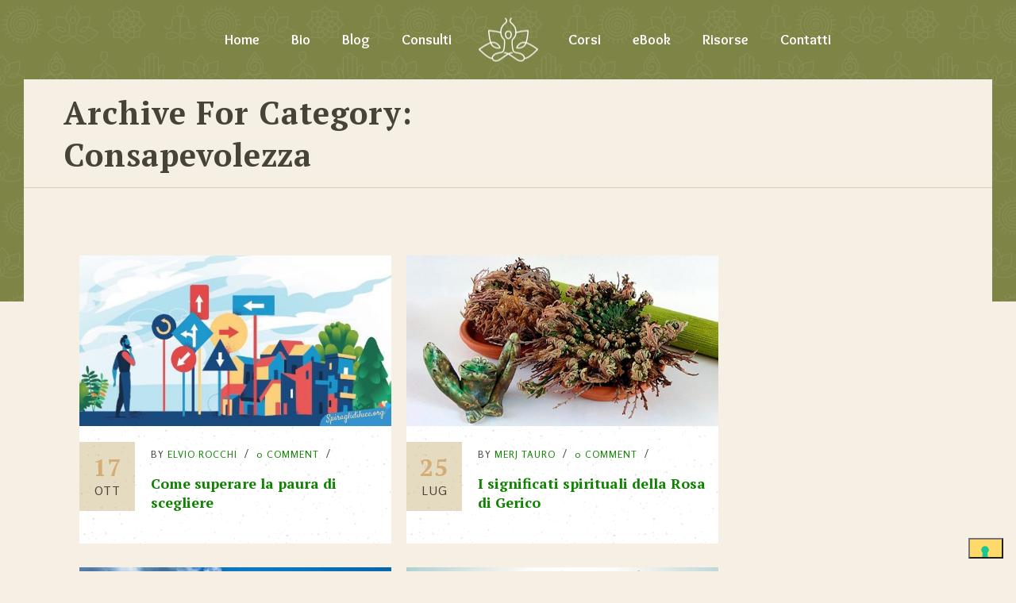

--- FILE ---
content_type: text/html; charset=UTF-8
request_url: https://www.spiraglidiluce.org/category/consapevolezza/
body_size: 16639
content:
<!DOCTYPE html>
<html lang="it-IT"
 xmlns:fb="http://ogp.me/ns/fb#" class="no-js">
<head>
	<meta name="facebook-domain-verification" content="7ck2zg6gsa0c0kwp40d2mnflly8aaq" />
	<meta charset="UTF-8">
	<meta name='viewport' content='width=device-width, initial-scale=1'>	<meta http-equiv="X-UA-Compatible" content="IE=edge">
	<link rel="profile" href="http://gmpg.org/xfn/11">
					<script type="text/javascript" class="_iub_cs_skip">
				var _iub = _iub || {};
				_iub.csConfiguration = _iub.csConfiguration || {};
				_iub.csConfiguration.siteId = "1398585";
				_iub.csConfiguration.cookiePolicyId = "42552455";
			</script>
			<script class="_iub_cs_skip" src="https://cs.iubenda.com/sync/1398585.js"></script>
			<meta name='robots' content='index, follow, max-image-preview:large, max-snippet:-1, max-video-preview:-1' />
	<style>img:is([sizes="auto" i], [sizes^="auto," i]) { contain-intrinsic-size: 3000px 1500px }</style>
	
            <script data-no-defer="1" data-ezscrex="false" data-cfasync="false" data-pagespeed-no-defer data-cookieconsent="ignore">
                var ctPublicFunctions = {"_ajax_nonce":"73a582284e","_rest_nonce":"25933230ae","_ajax_url":"\/wp-admin\/admin-ajax.php","_rest_url":"https:\/\/www.spiraglidiluce.org\/wp-json\/","data__cookies_type":"none","data__ajax_type":"rest","data__bot_detector_enabled":"1","data__frontend_data_log_enabled":1,"cookiePrefix":"","wprocket_detected":false,"host_url":"www.spiraglidiluce.org","text__ee_click_to_select":"Click to select the whole data","text__ee_original_email":"The complete one is","text__ee_got_it":"Got it","text__ee_blocked":"Blocked","text__ee_cannot_connect":"Cannot connect","text__ee_cannot_decode":"Can not decode email. Unknown reason","text__ee_email_decoder":"CleanTalk email decoder","text__ee_wait_for_decoding":"The magic is on the way!","text__ee_decoding_process":"Please wait a few seconds while we decode the contact data."}
            </script>
        
            <script data-no-defer="1" data-ezscrex="false" data-cfasync="false" data-pagespeed-no-defer data-cookieconsent="ignore">
                var ctPublic = {"_ajax_nonce":"73a582284e","settings__forms__check_internal":"0","settings__forms__check_external":"0","settings__forms__force_protection":"0","settings__forms__search_test":"1","settings__forms__wc_add_to_cart":"0","settings__data__bot_detector_enabled":"1","settings__sfw__anti_crawler":0,"blog_home":"https:\/\/www.spiraglidiluce.org\/","pixel__setting":"3","pixel__enabled":false,"pixel__url":null,"data__email_check_before_post":"1","data__email_check_exist_post":"1","data__cookies_type":"none","data__key_is_ok":true,"data__visible_fields_required":true,"wl_brandname":"Anti-Spam by CleanTalk","wl_brandname_short":"CleanTalk","ct_checkjs_key":1066258639,"emailEncoderPassKey":"538c56497e087ce2de1529602f196a99","bot_detector_forms_excluded":"W10=","advancedCacheExists":false,"varnishCacheExists":false,"wc_ajax_add_to_cart":false}
            </script>
        
	<!-- This site is optimized with the Yoast SEO plugin v26.8 - https://yoast.com/product/yoast-seo-wordpress/ -->
	<title>consapevolezza Archivi - Spiragli di Luce</title>
	<link rel="canonical" href="https://www.spiraglidiluce.org/category/consapevolezza/" />
	<meta property="og:locale" content="it_IT" />
	<meta property="og:type" content="article" />
	<meta property="og:title" content="consapevolezza Archivi - Spiragli di Luce" />
	<meta property="og:url" content="https://www.spiraglidiluce.org/category/consapevolezza/" />
	<meta property="og:site_name" content="Spiragli di Luce" />
	<meta name="twitter:card" content="summary_large_image" />
	<meta name="twitter:site" content="@ElvioSpiraglio" />
	<script type="application/ld+json" class="yoast-schema-graph">{"@context":"https://schema.org","@graph":[{"@type":"CollectionPage","@id":"https://www.spiraglidiluce.org/category/consapevolezza/","url":"https://www.spiraglidiluce.org/category/consapevolezza/","name":"consapevolezza Archivi - Spiragli di Luce","isPartOf":{"@id":"https://spiraglidiluce.org/#website"},"primaryImageOfPage":{"@id":"https://www.spiraglidiluce.org/category/consapevolezza/#primaryimage"},"image":{"@id":"https://www.spiraglidiluce.org/category/consapevolezza/#primaryimage"},"thumbnailUrl":"https://www.spiraglidiluce.org/wp-content/uploads/2018/10/Spiraglidiluce.org-9-2.jpg","breadcrumb":{"@id":"https://www.spiraglidiluce.org/category/consapevolezza/#breadcrumb"},"inLanguage":"it-IT"},{"@type":"ImageObject","inLanguage":"it-IT","@id":"https://www.spiraglidiluce.org/category/consapevolezza/#primaryimage","url":"https://www.spiraglidiluce.org/wp-content/uploads/2018/10/Spiraglidiluce.org-9-2.jpg","contentUrl":"https://www.spiraglidiluce.org/wp-content/uploads/2018/10/Spiraglidiluce.org-9-2.jpg","width":620,"height":340,"caption":"persone che non sanno decidere"},{"@type":"BreadcrumbList","@id":"https://www.spiraglidiluce.org/category/consapevolezza/#breadcrumb","itemListElement":[{"@type":"ListItem","position":1,"name":"Home","item":"https://spiraglidiluce.org/"},{"@type":"ListItem","position":2,"name":"consapevolezza"}]},{"@type":"WebSite","@id":"https://spiraglidiluce.org/#website","url":"https://spiraglidiluce.org/","name":"Spiragli di Luce","description":"Astrologia Evolutiva, Costellazioni Familiari, Spiritualità","publisher":{"@id":"https://spiraglidiluce.org/#/schema/person/3f98b4c686651cd2b56d9d146e9a457c"},"potentialAction":[{"@type":"SearchAction","target":{"@type":"EntryPoint","urlTemplate":"https://spiraglidiluce.org/?s={search_term_string}"},"query-input":{"@type":"PropertyValueSpecification","valueRequired":true,"valueName":"search_term_string"}}],"inLanguage":"it-IT"},{"@type":["Person","Organization"],"@id":"https://spiraglidiluce.org/#/schema/person/3f98b4c686651cd2b56d9d146e9a457c","name":"Elvio Rocchi","image":{"@type":"ImageObject","inLanguage":"it-IT","@id":"https://spiraglidiluce.org/#/schema/person/image/","url":"https://secure.gravatar.com/avatar/ea9152e77238e13a2063f07665f9d491?s=96&d=monsterid&r=g","contentUrl":"https://secure.gravatar.com/avatar/ea9152e77238e13a2063f07665f9d491?s=96&d=monsterid&r=g","caption":"Elvio Rocchi"},"logo":{"@id":"https://spiraglidiluce.org/#/schema/person/image/"},"description":"Mi chiamo Elvio, sono formatore, blogger e coach olistico. Ti aiuto a lasciar andare ciò che ti appesantisce e, se hai un sogno nel cuore, ti seguo passo passo fino alla sua realizzazione!","sameAs":["https://spiraglidiluce.org"]}]}</script>
	<!-- / Yoast SEO plugin. -->


<link rel='dns-prefetch' href='//cdn.iubenda.com' />
<link rel='dns-prefetch' href='//fd.cleantalk.org' />
<link rel='dns-prefetch' href='//fonts.googleapis.com' />
<link rel='dns-prefetch' href='//cdn.openshareweb.com' />
<link rel='dns-prefetch' href='//cdn.shareaholic.net' />
<link rel='dns-prefetch' href='//www.shareaholic.net' />
<link rel='dns-prefetch' href='//analytics.shareaholic.com' />
<link rel='dns-prefetch' href='//recs.shareaholic.com' />
<link rel='dns-prefetch' href='//partner.shareaholic.com' />
<link rel="alternate" type="application/rss+xml" title="Spiragli di Luce &raquo; Feed" href="https://www.spiraglidiluce.org/feed/" />
<link rel="alternate" type="application/rss+xml" title="Spiragli di Luce &raquo; Feed dei commenti" href="https://www.spiraglidiluce.org/comments/feed/" />
<link rel="alternate" type="application/rss+xml" title="Spiragli di Luce &raquo; consapevolezza Feed della categoria" href="https://www.spiraglidiluce.org/category/consapevolezza/feed/" />
<!-- Shareaholic - https://www.shareaholic.com -->
<link rel='preload' href='//cdn.shareaholic.net/assets/pub/shareaholic.js' as='script'/>
<script data-no-minify='1' data-cfasync='false'>
_SHR_SETTINGS = {"endpoints":{"local_recs_url":"https:\/\/www.spiraglidiluce.org\/wp-admin\/admin-ajax.php?action=shareaholic_permalink_related","ajax_url":"https:\/\/www.spiraglidiluce.org\/wp-admin\/admin-ajax.php","share_counts_url":"https:\/\/www.spiraglidiluce.org\/wp-admin\/admin-ajax.php?action=shareaholic_share_counts_api"},"site_id":"bfa2c40693a5796c4dd12ba4ea0d0766"};
</script>
<script data-no-minify='1' data-cfasync='false' src='//cdn.shareaholic.net/assets/pub/shareaholic.js' data-shr-siteid='bfa2c40693a5796c4dd12ba4ea0d0766' async ></script>

<!-- Shareaholic Content Tags -->
<meta name='shareaholic:site_name' content='Spiragli di Luce' />
<meta name='shareaholic:language' content='it-IT' />
<meta name='shareaholic:article_visibility' content='private' />
<meta name='shareaholic:site_id' content='bfa2c40693a5796c4dd12ba4ea0d0766' />
<meta name='shareaholic:wp_version' content='9.7.13' />

<!-- Shareaholic Content Tags End -->
<script type="text/javascript">
/* <![CDATA[ */
window._wpemojiSettings = {"baseUrl":"https:\/\/s.w.org\/images\/core\/emoji\/15.0.3\/72x72\/","ext":".png","svgUrl":"https:\/\/s.w.org\/images\/core\/emoji\/15.0.3\/svg\/","svgExt":".svg","source":{"concatemoji":"https:\/\/www.spiraglidiluce.org\/wp-includes\/js\/wp-emoji-release.min.js?ver=6.7.1"}};
/*! This file is auto-generated */
!function(i,n){var o,s,e;function c(e){try{var t={supportTests:e,timestamp:(new Date).valueOf()};sessionStorage.setItem(o,JSON.stringify(t))}catch(e){}}function p(e,t,n){e.clearRect(0,0,e.canvas.width,e.canvas.height),e.fillText(t,0,0);var t=new Uint32Array(e.getImageData(0,0,e.canvas.width,e.canvas.height).data),r=(e.clearRect(0,0,e.canvas.width,e.canvas.height),e.fillText(n,0,0),new Uint32Array(e.getImageData(0,0,e.canvas.width,e.canvas.height).data));return t.every(function(e,t){return e===r[t]})}function u(e,t,n){switch(t){case"flag":return n(e,"\ud83c\udff3\ufe0f\u200d\u26a7\ufe0f","\ud83c\udff3\ufe0f\u200b\u26a7\ufe0f")?!1:!n(e,"\ud83c\uddfa\ud83c\uddf3","\ud83c\uddfa\u200b\ud83c\uddf3")&&!n(e,"\ud83c\udff4\udb40\udc67\udb40\udc62\udb40\udc65\udb40\udc6e\udb40\udc67\udb40\udc7f","\ud83c\udff4\u200b\udb40\udc67\u200b\udb40\udc62\u200b\udb40\udc65\u200b\udb40\udc6e\u200b\udb40\udc67\u200b\udb40\udc7f");case"emoji":return!n(e,"\ud83d\udc26\u200d\u2b1b","\ud83d\udc26\u200b\u2b1b")}return!1}function f(e,t,n){var r="undefined"!=typeof WorkerGlobalScope&&self instanceof WorkerGlobalScope?new OffscreenCanvas(300,150):i.createElement("canvas"),a=r.getContext("2d",{willReadFrequently:!0}),o=(a.textBaseline="top",a.font="600 32px Arial",{});return e.forEach(function(e){o[e]=t(a,e,n)}),o}function t(e){var t=i.createElement("script");t.src=e,t.defer=!0,i.head.appendChild(t)}"undefined"!=typeof Promise&&(o="wpEmojiSettingsSupports",s=["flag","emoji"],n.supports={everything:!0,everythingExceptFlag:!0},e=new Promise(function(e){i.addEventListener("DOMContentLoaded",e,{once:!0})}),new Promise(function(t){var n=function(){try{var e=JSON.parse(sessionStorage.getItem(o));if("object"==typeof e&&"number"==typeof e.timestamp&&(new Date).valueOf()<e.timestamp+604800&&"object"==typeof e.supportTests)return e.supportTests}catch(e){}return null}();if(!n){if("undefined"!=typeof Worker&&"undefined"!=typeof OffscreenCanvas&&"undefined"!=typeof URL&&URL.createObjectURL&&"undefined"!=typeof Blob)try{var e="postMessage("+f.toString()+"("+[JSON.stringify(s),u.toString(),p.toString()].join(",")+"));",r=new Blob([e],{type:"text/javascript"}),a=new Worker(URL.createObjectURL(r),{name:"wpTestEmojiSupports"});return void(a.onmessage=function(e){c(n=e.data),a.terminate(),t(n)})}catch(e){}c(n=f(s,u,p))}t(n)}).then(function(e){for(var t in e)n.supports[t]=e[t],n.supports.everything=n.supports.everything&&n.supports[t],"flag"!==t&&(n.supports.everythingExceptFlag=n.supports.everythingExceptFlag&&n.supports[t]);n.supports.everythingExceptFlag=n.supports.everythingExceptFlag&&!n.supports.flag,n.DOMReady=!1,n.readyCallback=function(){n.DOMReady=!0}}).then(function(){return e}).then(function(){var e;n.supports.everything||(n.readyCallback(),(e=n.source||{}).concatemoji?t(e.concatemoji):e.wpemoji&&e.twemoji&&(t(e.twemoji),t(e.wpemoji)))}))}((window,document),window._wpemojiSettings);
/* ]]> */
</script>
<style id='wp-emoji-styles-inline-css' type='text/css'>

	img.wp-smiley, img.emoji {
		display: inline !important;
		border: none !important;
		box-shadow: none !important;
		height: 1em !important;
		width: 1em !important;
		margin: 0 0.07em !important;
		vertical-align: -0.1em !important;
		background: none !important;
		padding: 0 !important;
	}
</style>
<link rel='stylesheet' id='wp-block-library-css' href='https://www.spiraglidiluce.org/wp-includes/css/dist/block-library/style.min.css?ver=6.7.1' type='text/css' media='all' />
<link rel='stylesheet' id='edd-blocks-css' href='https://www.spiraglidiluce.org/wp-content/plugins/easy-digital-downloads/includes/blocks/assets/css/edd-blocks.css?ver=3.6.4' type='text/css' media='all' />
<style id='classic-theme-styles-inline-css' type='text/css'>
/*! This file is auto-generated */
.wp-block-button__link{color:#fff;background-color:#32373c;border-radius:9999px;box-shadow:none;text-decoration:none;padding:calc(.667em + 2px) calc(1.333em + 2px);font-size:1.125em}.wp-block-file__button{background:#32373c;color:#fff;text-decoration:none}
</style>
<style id='global-styles-inline-css' type='text/css'>
:root{--wp--preset--aspect-ratio--square: 1;--wp--preset--aspect-ratio--4-3: 4/3;--wp--preset--aspect-ratio--3-4: 3/4;--wp--preset--aspect-ratio--3-2: 3/2;--wp--preset--aspect-ratio--2-3: 2/3;--wp--preset--aspect-ratio--16-9: 16/9;--wp--preset--aspect-ratio--9-16: 9/16;--wp--preset--color--black: #000000;--wp--preset--color--cyan-bluish-gray: #abb8c3;--wp--preset--color--white: #ffffff;--wp--preset--color--pale-pink: #f78da7;--wp--preset--color--vivid-red: #cf2e2e;--wp--preset--color--luminous-vivid-orange: #ff6900;--wp--preset--color--luminous-vivid-amber: #fcb900;--wp--preset--color--light-green-cyan: #7bdcb5;--wp--preset--color--vivid-green-cyan: #00d084;--wp--preset--color--pale-cyan-blue: #8ed1fc;--wp--preset--color--vivid-cyan-blue: #0693e3;--wp--preset--color--vivid-purple: #9b51e0;--wp--preset--gradient--vivid-cyan-blue-to-vivid-purple: linear-gradient(135deg,rgba(6,147,227,1) 0%,rgb(155,81,224) 100%);--wp--preset--gradient--light-green-cyan-to-vivid-green-cyan: linear-gradient(135deg,rgb(122,220,180) 0%,rgb(0,208,130) 100%);--wp--preset--gradient--luminous-vivid-amber-to-luminous-vivid-orange: linear-gradient(135deg,rgba(252,185,0,1) 0%,rgba(255,105,0,1) 100%);--wp--preset--gradient--luminous-vivid-orange-to-vivid-red: linear-gradient(135deg,rgba(255,105,0,1) 0%,rgb(207,46,46) 100%);--wp--preset--gradient--very-light-gray-to-cyan-bluish-gray: linear-gradient(135deg,rgb(238,238,238) 0%,rgb(169,184,195) 100%);--wp--preset--gradient--cool-to-warm-spectrum: linear-gradient(135deg,rgb(74,234,220) 0%,rgb(151,120,209) 20%,rgb(207,42,186) 40%,rgb(238,44,130) 60%,rgb(251,105,98) 80%,rgb(254,248,76) 100%);--wp--preset--gradient--blush-light-purple: linear-gradient(135deg,rgb(255,206,236) 0%,rgb(152,150,240) 100%);--wp--preset--gradient--blush-bordeaux: linear-gradient(135deg,rgb(254,205,165) 0%,rgb(254,45,45) 50%,rgb(107,0,62) 100%);--wp--preset--gradient--luminous-dusk: linear-gradient(135deg,rgb(255,203,112) 0%,rgb(199,81,192) 50%,rgb(65,88,208) 100%);--wp--preset--gradient--pale-ocean: linear-gradient(135deg,rgb(255,245,203) 0%,rgb(182,227,212) 50%,rgb(51,167,181) 100%);--wp--preset--gradient--electric-grass: linear-gradient(135deg,rgb(202,248,128) 0%,rgb(113,206,126) 100%);--wp--preset--gradient--midnight: linear-gradient(135deg,rgb(2,3,129) 0%,rgb(40,116,252) 100%);--wp--preset--font-size--small: 13px;--wp--preset--font-size--medium: 20px;--wp--preset--font-size--large: 36px;--wp--preset--font-size--x-large: 42px;--wp--preset--spacing--20: 0.44rem;--wp--preset--spacing--30: 0.67rem;--wp--preset--spacing--40: 1rem;--wp--preset--spacing--50: 1.5rem;--wp--preset--spacing--60: 2.25rem;--wp--preset--spacing--70: 3.38rem;--wp--preset--spacing--80: 5.06rem;--wp--preset--shadow--natural: 6px 6px 9px rgba(0, 0, 0, 0.2);--wp--preset--shadow--deep: 12px 12px 50px rgba(0, 0, 0, 0.4);--wp--preset--shadow--sharp: 6px 6px 0px rgba(0, 0, 0, 0.2);--wp--preset--shadow--outlined: 6px 6px 0px -3px rgba(255, 255, 255, 1), 6px 6px rgba(0, 0, 0, 1);--wp--preset--shadow--crisp: 6px 6px 0px rgba(0, 0, 0, 1);}:where(.is-layout-flex){gap: 0.5em;}:where(.is-layout-grid){gap: 0.5em;}body .is-layout-flex{display: flex;}.is-layout-flex{flex-wrap: wrap;align-items: center;}.is-layout-flex > :is(*, div){margin: 0;}body .is-layout-grid{display: grid;}.is-layout-grid > :is(*, div){margin: 0;}:where(.wp-block-columns.is-layout-flex){gap: 2em;}:where(.wp-block-columns.is-layout-grid){gap: 2em;}:where(.wp-block-post-template.is-layout-flex){gap: 1.25em;}:where(.wp-block-post-template.is-layout-grid){gap: 1.25em;}.has-black-color{color: var(--wp--preset--color--black) !important;}.has-cyan-bluish-gray-color{color: var(--wp--preset--color--cyan-bluish-gray) !important;}.has-white-color{color: var(--wp--preset--color--white) !important;}.has-pale-pink-color{color: var(--wp--preset--color--pale-pink) !important;}.has-vivid-red-color{color: var(--wp--preset--color--vivid-red) !important;}.has-luminous-vivid-orange-color{color: var(--wp--preset--color--luminous-vivid-orange) !important;}.has-luminous-vivid-amber-color{color: var(--wp--preset--color--luminous-vivid-amber) !important;}.has-light-green-cyan-color{color: var(--wp--preset--color--light-green-cyan) !important;}.has-vivid-green-cyan-color{color: var(--wp--preset--color--vivid-green-cyan) !important;}.has-pale-cyan-blue-color{color: var(--wp--preset--color--pale-cyan-blue) !important;}.has-vivid-cyan-blue-color{color: var(--wp--preset--color--vivid-cyan-blue) !important;}.has-vivid-purple-color{color: var(--wp--preset--color--vivid-purple) !important;}.has-black-background-color{background-color: var(--wp--preset--color--black) !important;}.has-cyan-bluish-gray-background-color{background-color: var(--wp--preset--color--cyan-bluish-gray) !important;}.has-white-background-color{background-color: var(--wp--preset--color--white) !important;}.has-pale-pink-background-color{background-color: var(--wp--preset--color--pale-pink) !important;}.has-vivid-red-background-color{background-color: var(--wp--preset--color--vivid-red) !important;}.has-luminous-vivid-orange-background-color{background-color: var(--wp--preset--color--luminous-vivid-orange) !important;}.has-luminous-vivid-amber-background-color{background-color: var(--wp--preset--color--luminous-vivid-amber) !important;}.has-light-green-cyan-background-color{background-color: var(--wp--preset--color--light-green-cyan) !important;}.has-vivid-green-cyan-background-color{background-color: var(--wp--preset--color--vivid-green-cyan) !important;}.has-pale-cyan-blue-background-color{background-color: var(--wp--preset--color--pale-cyan-blue) !important;}.has-vivid-cyan-blue-background-color{background-color: var(--wp--preset--color--vivid-cyan-blue) !important;}.has-vivid-purple-background-color{background-color: var(--wp--preset--color--vivid-purple) !important;}.has-black-border-color{border-color: var(--wp--preset--color--black) !important;}.has-cyan-bluish-gray-border-color{border-color: var(--wp--preset--color--cyan-bluish-gray) !important;}.has-white-border-color{border-color: var(--wp--preset--color--white) !important;}.has-pale-pink-border-color{border-color: var(--wp--preset--color--pale-pink) !important;}.has-vivid-red-border-color{border-color: var(--wp--preset--color--vivid-red) !important;}.has-luminous-vivid-orange-border-color{border-color: var(--wp--preset--color--luminous-vivid-orange) !important;}.has-luminous-vivid-amber-border-color{border-color: var(--wp--preset--color--luminous-vivid-amber) !important;}.has-light-green-cyan-border-color{border-color: var(--wp--preset--color--light-green-cyan) !important;}.has-vivid-green-cyan-border-color{border-color: var(--wp--preset--color--vivid-green-cyan) !important;}.has-pale-cyan-blue-border-color{border-color: var(--wp--preset--color--pale-cyan-blue) !important;}.has-vivid-cyan-blue-border-color{border-color: var(--wp--preset--color--vivid-cyan-blue) !important;}.has-vivid-purple-border-color{border-color: var(--wp--preset--color--vivid-purple) !important;}.has-vivid-cyan-blue-to-vivid-purple-gradient-background{background: var(--wp--preset--gradient--vivid-cyan-blue-to-vivid-purple) !important;}.has-light-green-cyan-to-vivid-green-cyan-gradient-background{background: var(--wp--preset--gradient--light-green-cyan-to-vivid-green-cyan) !important;}.has-luminous-vivid-amber-to-luminous-vivid-orange-gradient-background{background: var(--wp--preset--gradient--luminous-vivid-amber-to-luminous-vivid-orange) !important;}.has-luminous-vivid-orange-to-vivid-red-gradient-background{background: var(--wp--preset--gradient--luminous-vivid-orange-to-vivid-red) !important;}.has-very-light-gray-to-cyan-bluish-gray-gradient-background{background: var(--wp--preset--gradient--very-light-gray-to-cyan-bluish-gray) !important;}.has-cool-to-warm-spectrum-gradient-background{background: var(--wp--preset--gradient--cool-to-warm-spectrum) !important;}.has-blush-light-purple-gradient-background{background: var(--wp--preset--gradient--blush-light-purple) !important;}.has-blush-bordeaux-gradient-background{background: var(--wp--preset--gradient--blush-bordeaux) !important;}.has-luminous-dusk-gradient-background{background: var(--wp--preset--gradient--luminous-dusk) !important;}.has-pale-ocean-gradient-background{background: var(--wp--preset--gradient--pale-ocean) !important;}.has-electric-grass-gradient-background{background: var(--wp--preset--gradient--electric-grass) !important;}.has-midnight-gradient-background{background: var(--wp--preset--gradient--midnight) !important;}.has-small-font-size{font-size: var(--wp--preset--font-size--small) !important;}.has-medium-font-size{font-size: var(--wp--preset--font-size--medium) !important;}.has-large-font-size{font-size: var(--wp--preset--font-size--large) !important;}.has-x-large-font-size{font-size: var(--wp--preset--font-size--x-large) !important;}
:where(.wp-block-post-template.is-layout-flex){gap: 1.25em;}:where(.wp-block-post-template.is-layout-grid){gap: 1.25em;}
:where(.wp-block-columns.is-layout-flex){gap: 2em;}:where(.wp-block-columns.is-layout-grid){gap: 2em;}
:root :where(.wp-block-pullquote){font-size: 1.5em;line-height: 1.6;}
</style>
<link rel='stylesheet' id='cleantalk-public-css-css' href='https://www.spiraglidiluce.org/wp-content/plugins/cleantalk-spam-protect/css/cleantalk-public.min.css?ver=6.70.1_1768841168' type='text/css' media='all' />
<link rel='stylesheet' id='cleantalk-email-decoder-css-css' href='https://www.spiraglidiluce.org/wp-content/plugins/cleantalk-spam-protect/css/cleantalk-email-decoder.min.css?ver=6.70.1_1768841168' type='text/css' media='all' />
<link rel='stylesheet' id='contact-form-7-css' href='https://www.spiraglidiluce.org/wp-content/plugins/contact-form-7/includes/css/styles.css?ver=6.1.4' type='text/css' media='all' />
<link rel='stylesheet' id='dt-core-sc-css' href='https://www.spiraglidiluce.org/wp-content/plugins/designthemes-core-features/css/shortcodes.css?ver=6.7.1' type='text/css' media='all' />
<link rel='stylesheet' id='edd-styles-css' href='https://www.spiraglidiluce.org/wp-content/plugins/easy-digital-downloads/assets/build/css/frontend/edd.min.css?ver=3.6.4' type='text/css' media='all' />
<link rel='stylesheet' id='kriya-fonts-css' href='https://fonts.googleapis.com/css?family=Rosario%3A400%2C400italic%2C500%2C600%2C700%2C800%7COverlock%3A400%2C400italic%2C500%2C600%2C700%2C800%7CPT+Serif%3A400%2C400italic%2C500%2C600%2C700%2C800&#038;subset' type='text/css' media='all' />
<link rel='stylesheet' id='font-awesome-css' href='https://www.spiraglidiluce.org/wp-content/themes/kriya/css/font-awesome.min.css?ver=6.7.1' type='text/css' media='all' />
<link rel='stylesheet' id='stroke-gap-icons-css' href='https://www.spiraglidiluce.org/wp-content/plugins/designthemes-core-features/css/stroke-gap-icons-style.css' type='text/css' media='all' />
<link rel='stylesheet' id='kriya-style-css' href='https://www.spiraglidiluce.org/wp-content/themes/kriya/style.css?ver=6.7.1' type='text/css' media='all' />
<style id='kriya-style-inline-css' type='text/css'>
::-webkit-scrollbar { display: none; }
</style>
<link rel='stylesheet' id='prettyPhoto-css' href='https://www.spiraglidiluce.org/wp-content/themes/kriya/css/prettyPhoto.css?ver=6.7.1' type='text/css' media='all' />
<link rel='stylesheet' id='kriya-skin-css' href='https://www.spiraglidiluce.org/wp-content/themes/kriya/css/skins/brown/style.css?ver=6.7.1' type='text/css' media='all' />
<link rel='stylesheet' id='kriya-responsive-css' href='https://www.spiraglidiluce.org/wp-content/themes/kriya/css/responsive.css?ver=6.7.1' type='text/css' media='all' />
<link rel='stylesheet' id='kriya-animations-css' href='https://www.spiraglidiluce.org/wp-content/themes/kriya/css/animations.css?ver=6.7.1' type='text/css' media='all' />
<style id='kriya-combined-inline-css' type='text/css'>
#logo .logo-title > h1 a, #logo .logo-title h2{ color:}#main-menu ul.menu > li > a, #main-menu ul.menu > li > span { color:#ffffff}#main-menu ul li.menu-item-simple-parent ul, #main-menu .megamenu-child-container {border-style:dotted;border-color:#ffffff;border-top-width:10px;border-right-width:10px;border-bottom-width:10px;border-left-width:10px;border-top-left-radius:px;border-top-right-radius:px;border-bottom-right-radius:px;border-bottom-left-radius:px;}#main-menu .menu-item-megamenu-parent.menu-title-with-bg .megamenu-child-container > ul.sub-menu > li > a, #main-menu .menu-item-megamenu-parent.menu-title-with-bg .megamenu-child-container > ul.sub-menu > li > .nolink-menu {background:#ffda6b;border-radius:px;}#main-menu .menu-item-megamenu-parent.menu-title-with-bg .megamenu-child-container > ul.sub-menu > li > a:hover { background:#484338;}#main-menu .menu-item-megamenu-parent.menu-title-with-bg .megamenu-child-container > ul.sub-menu > li.current_page_item > a, #main-menu .menu-item-megamenu-parent.menu-title-with-bg .megamenu-child-container > ul.sub-menu > li.current_page_ancestor > a, #main-menu .menu-item-megamenu-parent.menu-title-with-bg .megamenu-child-container > ul.sub-menu > li.current-menu-item > a, #main-menu .menu-item-megamenu-parent.menu-title-with-bg .megamenu-child-container > ul.sub-menu > li.current-menu-ancestor > a { background:#484338; }#main-menu .menu-item-megamenu-parent.menu-title-with-bg .megamenu-child-container > ul.sub-menu > li > a, #main-menu .menu-item-megamenu-parent.menu-title-with-bg .megamenu-child-container > ul.sub-menu > li > .nolink-menu, #main-menu .menu-item-megamenu-parent.menu-title-with-bg .megamenu-child-container > ul.sub-menu > li > a .menu-item-description { color:#484338;}#main-menu .menu-item-megamenu-parent.menu-title-with-bg .megamenu-child-container > ul.sub-menu > li > a:hover, #main-menu .menu-item-megamenu-parent.menu-title-with-bg .megamenu-child-container > ul.sub-menu > li > a:hover .menu-item-description { color:#ffffff;}#main-menu .menu-item-megamenu-parent.menu-title-with-bg .megamenu-child-container > ul.sub-menu > li.current_page_item > a, #main-menu .menu-item-megamenu-parent.menu-title-with-bg .megamenu-child-container > ul.sub-menu > li.current_page_ancestor > a, #main-menu .menu-item-megamenu-parent.menu-title-with-bg .megamenu-child-container > ul.sub-menu > li.current-menu-item > a, #main-menu .menu-item-megamenu-parent.menu-title-with-bg .megamenu-child-container > ul.sub-menu > li.current-menu-ancestor > a, #main-menu .menu-item-megamenu-parent.menu-title-with-bg .megamenu-child-container > ul.sub-menu > li.current_page_item > a .menu-item-description#main-menu .menu-item-megamenu-parent.menu-title-with-bg .megamenu-child-container > ul.sub-menu > li.current_page_ancestor > a .menu-item-description, #main-menu .menu-item-megamenu-parent.menu-title-with-bg .megamenu-child-container > ul.sub-menu > li.current-menu-item > a .menu-item-description, #main-menu .menu-item-megamenu-parent.menu-title-with-bg .megamenu-child-container > ul.sub-menu > li.current-menu-ancestor > a .menu-item-description { color:#ffffff; }#main-menu .megamenu-child-container ul.sub-menu > li > ul > li > a, #main-menu ul li.menu-item-simple-parent ul > li > a { color:#484338; }#main-menu .megamenu-child-container ul.sub-menu > li > ul > li > a:hover, #main-menu ul li.menu-item-simple-parent ul > li > a:hover { color:#7e8846; }#main-menu .megamenu-child-container ul.sub-menu > li > ul > li.current_page_item > a, #main-menu .megamenu-child-container ul.sub-menu > li > ul > li.current_page_ancestor > a, #main-menu .megamenu-child-container ul.sub-menu > li > ul > li.current-menu-item > a, #main-menu .megamenu-child-container ul.sub-menu > li > ul > li.current-menu-ancestor > a, #main-menu ul li.menu-item-simple-parent ul > li.current_page_item > a, #main-menu ul li.menu-item-simple-parent ul > li.current_page_ancestor > a, #main-menu ul li.menu-item-simple-parent ul > li.current-menu-item > a, #main-menu ul li.menu-item-simple-parent ul > li.current-menu-ancestor > a { color:#7e8846; }#main-menu .menu-item-megamenu-parent.menu-links-with-border .megamenu-child-container ul.sub-menu > li > ul > li > a, #main-menu ul li.menu-item-simple-parent.menu-links-with-border ul > li > a { border-bottom-width:1px; border-bottom-style:dashed; border-bottom-color:#a58251; }a { color:#0f8200}a:hover { color:#966a12}h1{font-size:35px;font-weight:bold;}h2{font-size:30px;font-weight:bold;}h3{font-size:28px;font-weight:bold;}h4{font-size:24px;font-weight:bold;}h5{font-size:20px;font-weight:bold;}h6{font-size:18px;font-weight:bold;}.footer-widgets {background: rgba(212,173,118, 1) url() top left repeat;}.footer-widgets { color:#484338; }.footer-widgets a { color:#484338; }.footer-widgets a:hover { color:#484338; }.footer-widgets h3, .footer-widgets h3 a { color:#484338; }.footer-copyright {background: rgba(0,0,0, 0.6);}#footer .footer-copyright { color:#a58251; }#footer .footer-copyright a { color:#a58251; }#footer .footer-copyright a:hover { color:#a58251; }h1 { font-family:PT Serif}h2 { font-family:PT Serif}h3 { font-family:PT Serif}h4 { font-family:PT Serif}h5 { font-family:PT Serif}h6 { font-family:PT Serif}body { font-family:Rosario}body{font-size:17px;}#main-menu ul.menu > li > a, .split-header #main-menu ul.menu > li > a {font-family:Overlock;font-size:18px;font-weight:bold;}.main-title-section > h1 { font-family:PT Serif }
</style>

<script  type="text/javascript" class=" _iub_cs_skip" type="text/javascript" id="iubenda-head-inline-scripts-0">
/* <![CDATA[ */
            var _iub = _iub || [];
            _iub.csConfiguration ={"floatingPreferencesButtonDisplay":"bottom-right","lang":"it","siteId":1398585,"cookiePolicyId":"42552455","whitelabel":false,"banner":{"closeButtonDisplay":false,"listPurposes":true,"explicitWithdrawal":true,"rejectButtonDisplay":true,"acceptButtonDisplay":true,"customizeButtonDisplay":true,"closeButtonRejects":true,"position":"float-top-center","style":"dark"},"perPurposeConsent":true,"enableUspr":true,"showBannerForUS":true,"enableLgpd":true,"googleAdditionalConsentMode":true,"invalidateConsentWithoutLog":true,"enableTcf":true,"tcfPurposes":{"1":true,"2":"consent_only","3":"consent_only","4":"consent_only","5":"consent_only","6":"consent_only","7":"consent_only","8":"consent_only","9":"consent_only","10":"consent_only"}}; 
/* ]]> */
</script>
<script  type="text/javascript" class=" _iub_cs_skip" type="text/javascript" async='async' src="//cdn.iubenda.com/cs/tcf/stub-v2.js?ver=3.12.5" id="iubenda-head-scripts-0-js"></script>
<script  type="text/javascript" class=" _iub_cs_skip" type="text/javascript" async='async' src="//cdn.iubenda.com/cs/tcf/safe-tcf-v2.js?ver=3.12.5" id="iubenda-head-scripts-1-js"></script>
<script  type="text/javascript" class=" _iub_cs_skip" type="text/javascript" async='async' src="//cdn.iubenda.com/cs/gpp/stub.js?ver=3.12.5" id="iubenda-head-scripts-2-js"></script>
<script  type="text/javascript" charset="UTF-8" async="" class=" _iub_cs_skip" type="text/javascript" async='async' src="//cdn.iubenda.com/cs/iubenda_cs.js?ver=3.12.5" id="iubenda-head-scripts-3-js"></script>
<script type="text/javascript" async='async' src="https://www.spiraglidiluce.org/wp-content/plugins/cleantalk-spam-protect/js/apbct-public-bundle.min.js?ver=6.70.1_1768841168" id="apbct-public-bundle.min-js-js"></script>
<script type="text/javascript" async='async' src="https://fd.cleantalk.org/ct-bot-detector-wrapper.js?ver=6.70.1" id="ct_bot_detector-js" defer="defer" data-wp-strategy="defer"></script>
<script type="text/javascript" async='async' src="https://www.spiraglidiluce.org/wp-includes/js/jquery/jquery.min.js?ver=3.7.1" id="jquery-core-js"></script>
<script type="text/javascript" async='async' src="https://www.spiraglidiluce.org/wp-includes/js/jquery/jquery-migrate.min.js?ver=3.4.1" id="jquery-migrate-js"></script>
<script type="text/javascript" id="kriya-script-js-extra">
/* <![CDATA[ */
var kriya_urls = {"ajax_url":"https:\/\/www.spiraglidiluce.org\/wp-admin\/admin-ajax.php","stickynav":"1","loader":"","nicescroll":"1"};
/* ]]> */
</script>
<script type="text/javascript" async='async' src="https://www.spiraglidiluce.org/wp-content/themes/kriya/js/jquery.plugins.js?ver=6.7.1" id="kriya-script-js"></script>
<link rel="https://api.w.org/" href="https://www.spiraglidiluce.org/wp-json/" /><link rel="alternate" title="JSON" type="application/json" href="https://www.spiraglidiluce.org/wp-json/wp/v2/categories/827" /><link rel="EditURI" type="application/rsd+xml" title="RSD" href="https://www.spiraglidiluce.org/xmlrpc.php?rsd" />
<meta name="generator" content="WordPress 6.7.1" />
<meta property="fb:app_id" content="1166295186781718"/><script type='text/javascript' data-cfasync='false'>var _mmunch = {'front': false, 'page': false, 'post': false, 'category': false, 'author': false, 'search': false, 'attachment': false, 'tag': false};_mmunch['category'] = true; _mmunch['categoryData'] = {"term_id":827,"name":"consapevolezza","slug":"consapevolezza","term_group":0,"term_taxonomy_id":827,"taxonomy":"category","description":"","parent":0,"count":4,"filter":"raw","cat_ID":827,"category_count":4,"category_description":"","cat_name":"consapevolezza","category_nicename":"consapevolezza","category_parent":0};</script><script data-cfasync="false" src="//a.mailmunch.co/app/v1/site.js" id="mailmunch-script" data-plugin="mc_mm" data-mailmunch-site-id="318592" async></script><meta property="fb:app_id" content=""><meta property="fb:admins" content="">            <div id="fb-root"></div>
            <script>(function (d, s, id) {
                    var js, fjs = d.getElementsByTagName(s)[0];
                    if (d.getElementById(id))
                        return;
                    js = d.createElement(s);
                    js.id = id;
                    js.src = "//connect.facebook.net/it_IT/sdk.js#xfbml=1&version=v2.0";
                    fjs.parentNode.insertBefore(js, fjs);
                }(document, 'script', 'facebook-jssdk'));</script>
            <meta name="generator" content="Easy Digital Downloads v3.6.4" />
<meta name="generator" content="Powered by WPBakery Page Builder - drag and drop page builder for WordPress."/>
<link rel="icon" href="https://www.spiraglidiluce.org/wp-content/uploads/2016/05/cropped-meditación-taller-seminario-colombia-villa-de-leyva-alquimia-32x32.jpg" sizes="32x32" />
<link rel="icon" href="https://www.spiraglidiluce.org/wp-content/uploads/2016/05/cropped-meditación-taller-seminario-colombia-villa-de-leyva-alquimia-192x192.jpg" sizes="192x192" />
<link rel="apple-touch-icon" href="https://www.spiraglidiluce.org/wp-content/uploads/2016/05/cropped-meditación-taller-seminario-colombia-villa-de-leyva-alquimia-180x180.jpg" />
<meta name="msapplication-TileImage" content="https://www.spiraglidiluce.org/wp-content/uploads/2016/05/cropped-meditación-taller-seminario-colombia-villa-de-leyva-alquimia-270x270.jpg" />
<!-- Google Tag Manager -->
<script>(function(w,d,s,l,i){w[l]=w[l]||[];w[l].push({'gtm.start':
new Date().getTime(),event:'gtm.js'});var f=d.getElementsByTagName(s)[0],
j=d.createElement(s),dl=l!='dataLayer'?'&l='+l:'';j.async=true;j.src=
'https://www.googletagmanager.com/gtm.js?id='+i+dl;f.parentNode.insertBefore(j,f);
})(window,document,'script','dataLayer','GTM-WWZHWTZZ');</script>
<!-- End Google Tag Manager -->

<!-- Meta Pixel Code -->
<script>
!function(f,b,e,v,n,t,s)
{if(f.fbq)return;n=f.fbq=function(){n.callMethod?
n.callMethod.apply(n,arguments):n.queue.push(arguments)};
if(!f._fbq)f._fbq=n;n.push=n;n.loaded=!0;n.version='2.0';
n.queue=[];t=b.createElement(e);t.async=!0;
t.src=v;s=b.getElementsByTagName(e)[0];
s.parentNode.insertBefore(t,s)}(window, document,'script',
'https://connect.facebook.net/en_US/fbevents.js');
fbq('init', '1270620226310958');
fbq('track', 'PageView');
</script>
<noscript><img height="1" width="1" style="display:none"
src="https://www.facebook.com/tr?id=1270620226310958&ev=PageView&noscript=1"
/></noscript>
<!-- End Meta Pixel Code -->		<style type="text/css" id="wp-custom-css">
			@media only screen and (max-width: 767px) {
	.blog-entry.entry-date-left .entry-details {
		min-height: 120px;
		padding: 110px 15px 25px 15px !important;
		position: relative;
	}
	#primary.with-left-sidebar, #primary.with-right-sidebar { display: block; }
	.blog-entry .entry-title h4 { margin: 0; }
	
	.entry-meta-data p a, .entry-meta-data p i { display: inline; }
}

@media (max-width: 400px) {
	.single .blog-entry.entry-date-left .entry-details {
		padding-right: 10px;
		padding-left: 10px;
		padding-top: 107px;
	}
}

.blog-entry.entry-date-left:hover .entry-details { background-color: #fff; }
.blog-entry.entry-date-left:hover .entry-date { background: #e5dbc1; }

/* Nascondi i breadcrumb in tutto il sito */
.breadcrumb,
.breadcrumb-container,
#breadcrumb,
.breadcrumb-wrapper {
  display: none !important;
}
		</style>
		<noscript><style> .wpb_animate_when_almost_visible { opacity: 1; }</style></noscript></head>
<body class="archive category category-consapevolezza category-827 edd-js-none layout-wide split-header boxed-header wpb-js-composer js-comp-ver-6.10.0 vc_responsive">	<!-- ** Wrapper ** -->
	<div class="wrapper">

		<!-- ** Inner Wrapper ** -->
		<div class="inner-wrapper">

			<!-- ** Header Wrapper ** -->
						<div id="header-wrapper" class="">

				<!-- ** Header ** -->
				<header id="header">

					<!-- ** Main Header Wrapper ** -->
					<div id="main-header-wrapper" class="main-header-wrapper">
						<div class="container">

							<!-- ** Main Header ** -->
							<div class="main-header">

								<!-- Logo -->
								<div id="logo">										<a href="https://www.spiraglidiluce.org/" title="Spiragli di Luce">
											<img class="normal_logo" src="https://spiraglidiluce.org/wp-content/uploads/2019/02/favicon-alt.png" alt="Spiragli di Luce" title="Spiragli di Luce" />
											<img class="retina_logo" src="https://spiraglidiluce.org/wp-content/uploads/2019/02/favicon-alt.png" alt="Spiragli di Luce" title="Spiragli di Luce" style="width:72px;; height:72px;;"/>
										</a>								</div><!-- Logo - End -->

								<!-- Menu -->
								<div class="menu-wrapper">
									<div class="dt-menu-toggle" id="dt-menu-toggle">
										Menu										<span class="dt-menu-toggle-icon"></span>
									</div><nav id="main-menu"><ul id="menu-menu-di-sinistra" class="menu menu-left"><li id="menu-item-13026" class="menu-item menu-item-type-custom menu-item-object-custom menu-item-depth-0 with-box-shadow  menu-links-with-border  menu-links-with-arrow  single  menu-item-simple-parent "><a href="https://spiraglidiluce.org">Home</a></li>
<li id="menu-item-13030" class="menu-item menu-item-type-post_type menu-item-object-page menu-item-has-children menu-item-depth-0 with-box-shadow  menu-links-with-border  menu-links-with-arrow  single  menu-item-simple-parent "><a href="https://www.spiraglidiluce.org/elvio-rocchi-presentazione-blog-meditazione/">Bio</a>


<ul class="sub-menu ">
	<li id="menu-item-13029" class="menu-item menu-item-type-post_type menu-item-object-page menu-item-depth-1"><a href="https://www.spiraglidiluce.org/meditazione-crescita-personale-spiritualita/">Comincia da qui</a></li>
	<li id="menu-item-15064" class="menu-item menu-item-type-custom menu-item-object-custom menu-item-depth-1 menu-item-fullwidth "><a href="https://spiraglidiluce.org/elvio-rocchi-presentazione-blog-meditazione/">La mia Bio</a></li>
</ul>
<a class="dt-menu-expand" href="#">+</a></li>
<li id="menu-item-15321" class="menu-item menu-item-type-post_type menu-item-object-page menu-item-has-children menu-item-depth-0 with-box-shadow  menu-links-with-border  menu-links-with-arrow  single  menu-item-simple-parent "><a href="https://www.spiraglidiluce.org/blog/">Blog</a>


<ul class="sub-menu ">
	<li id="menu-item-15322" class="menu-item menu-item-type-post_type menu-item-object-page menu-item-depth-1"><a href="https://www.spiraglidiluce.org/blog/">Ultimi Articoli</a></li>
	<li id="menu-item-15323" class="menu-item menu-item-type-custom menu-item-object-custom menu-item-depth-1"><a href="https://spiraglidiluce.org/tutti-gli-spiragli/">Archivio Completo Spiragli</a></li>
</ul>
<a class="dt-menu-expand" href="#">+</a></li>
<li id="menu-item-20448" class="menu-item menu-item-type-post_type menu-item-object-page menu-item-has-children menu-item-depth-0 with-box-shadow  menu-title-with-bg  menu-links-with-border  menu-links-with-arrow  single  menu-item-megamenu-parent  megamenu-3-columns-group"><a href="https://www.spiraglidiluce.org/cosa-posso-fare-per-te/">Consulti</a>
<div class='megamenu-child-container '>

<ul class="sub-menu ">
	<li id="menu-item-21530" class="menu-item menu-item-type-post_type menu-item-object-page menu-item-has-children menu-item-depth-1"><a href="https://www.spiraglidiluce.org/consulti-astrologia-evolutiva/">Consulti di Astrologia Evolutiva</a>
	<ul class="sub-menu ">
		<li id="menu-item-24193" class="menu-item menu-item-type-post_type menu-item-object-page menu-item-depth-2"><a href="https://www.spiraglidiluce.org/lettura-del-tema-natale-2/">Lettura Del Tuo Tema Natale, in Chiave Evolutiva</a></li>
		<li id="menu-item-22610" class="menu-item menu-item-type-post_type menu-item-object-page menu-item-depth-2"><a href="https://www.spiraglidiluce.org/rivoluzione-solare/">Lettura della tua Rivoluzione Solare</a></li>
		<li id="menu-item-22608" class="menu-item menu-item-type-post_type menu-item-object-page menu-item-depth-2"><a href="https://www.spiraglidiluce.org/lettura-sinastria-di-coppia/">Lettura della Sinastria di Coppia</a></li>
		<li id="menu-item-25216" class="menu-item menu-item-type-post_type menu-item-object-page menu-item-depth-2"><a href="https://www.spiraglidiluce.org/lettura-nodi-lunari/">Lettura dei tuoi Nodi Lunari</a></li>
	</ul>
<a class="dt-menu-expand" href="#">+</a></li>
	<li id="menu-item-21531" class="menu-item menu-item-type-post_type menu-item-object-page menu-item-has-children menu-item-depth-1"><a href="https://www.spiraglidiluce.org/costellazioni-familiari-incontri-sessioni/">Sessioni di Costellazioni Familiari</a>
	<ul class="sub-menu ">
		<li id="menu-item-22611" class="menu-item menu-item-type-custom menu-item-object-custom menu-item-depth-2"><a href="https://spiraglidiluce.org/costellazioni-familiari-online/">Costellazione Familiare &#8211; Sessione Singola</a></li>
		<li id="menu-item-22612" class="menu-item menu-item-type-custom menu-item-object-custom menu-item-depth-2"><a href="https://spiraglidiluce.org/sessione-di-costellazioni-tema-natale/">Costellazione Familiare + Tema Natale</a></li>
		<li id="menu-item-22620" class="menu-item menu-item-type-custom menu-item-object-custom menu-item-depth-2"><a href="https://spiraglidiluce.org/costellazioni-familiari-2023/">Costellazioni Familiari dal vivo</a></li>
		<li id="menu-item-24070" class="menu-item menu-item-type-post_type menu-item-object-page menu-item-depth-2"><a href="https://www.spiraglidiluce.org/costellazioni-familiari-testimonianze/">Costellazioni Familiari Testimonianze</a></li>
	</ul>
<a class="dt-menu-expand" href="#">+</a></li>
	<li id="menu-item-21532" class="menu-item menu-item-type-post_type menu-item-object-page menu-item-has-children menu-item-depth-1"><a href="https://www.spiraglidiluce.org/sessioni-coaching-spiragli-di-luce/">Consulenze Individuali</a>
	<ul class="sub-menu ">
		<li id="menu-item-22614" class="menu-item menu-item-type-post_type menu-item-object-page menu-item-depth-2"><a href="https://www.spiraglidiluce.org/life-changing/">Life Changing</a></li>
		<li id="menu-item-22615" class="menu-item menu-item-type-post_type menu-item-object-page menu-item-depth-2"><a href="https://www.spiraglidiluce.org/naturalmente-prosperi/">Naturalmente prosperi</a></li>
		<li id="menu-item-22619" class="menu-item menu-item-type-post_type menu-item-object-page menu-item-depth-2"><a href="https://www.spiraglidiluce.org/evolvere-nellamore/">Evolvere nell’amore</a></li>
		<li id="menu-item-22618" class="menu-item menu-item-type-post_type menu-item-object-page menu-item-depth-2"><a href="https://www.spiraglidiluce.org/coaching-evolutivo/">Consulti Evolutivi</a></li>
		<li id="menu-item-22617" class="menu-item menu-item-type-post_type menu-item-object-page menu-item-depth-2"><a href="https://www.spiraglidiluce.org/business-olistico/">Business Olistico  ✨Per te che ti dedichi ad Aiutare gli altri</a></li>
	</ul>
<a class="dt-menu-expand" href="#">+</a></li>
</ul>
<a class="dt-menu-expand" href="#">+</a>
</div>
<a class="dt-menu-expand" href="#">+</a></li>
</ul><ul id="menu-menu-di-destra" class="menu menu-right"><li id="menu-item-21851" class="menu-item menu-item-type-custom menu-item-object-custom menu-item-has-children menu-item-depth-0 with-box-shadow  menu-title-with-bg  menu-links-with-border  menu-links-with-arrow  single  menu-item-megamenu-parent  megamenu-2-columns-group"><a href="https://spiraglidiluce.org/spiragli-di-luce-videocorsi/">Corsi</a>
<div class='megamenu-child-container '>

<ul class="sub-menu ">
	<li id="menu-item-22483" class="menu-item menu-item-type-custom menu-item-object-custom menu-item-has-children menu-item-depth-1"><a href="#">Corsi dal vivo</a>
	<ul class="sub-menu ">
		<li id="menu-item-26162" class="menu-item menu-item-type-custom menu-item-object-custom menu-item-depth-2"><a href="https://spiraglidiluce.org/costellazioni-familiari-catania-2024/">Catania &#8211; Costellazioni Familiari Evolutive</a></li>
		<li id="menu-item-26163" class="menu-item menu-item-type-custom menu-item-object-custom menu-item-depth-2"><a href="https://spiraglidiluce.org/costellazioni-familiari-palermo-2024/">Palermo &#8211; Costellazioni Familiari Evolutive</a></li>
		<li id="menu-item-26161" class="menu-item menu-item-type-custom menu-item-object-custom menu-item-depth-2"><a href="https://spiraglidiluce.org/costellazioni-familiari-milano-2025/">Milano &#8211; Costellazioni Familiari Evolutive</a></li>
	</ul>
<a class="dt-menu-expand" href="#">+</a></li>
	<li id="menu-item-22484" class="menu-item menu-item-type-custom menu-item-object-custom menu-item-has-children menu-item-depth-1"><a href="https://spiraglidiluce.org/spiragli-di-luce-videocorsi/">Corsi Online</a>
	<ul class="sub-menu ">
		<li id="menu-item-26554" class="menu-item menu-item-type-post_type menu-item-object-page menu-item-depth-2"><a href="https://www.spiraglidiluce.org/piccola-scuola-iniziatica/">Piccola Scuola Iniziatica &#8211; Percorso di Alchimia Interiore</a></li>
		<li id="menu-item-25339" class="menu-item menu-item-type-post_type menu-item-object-page menu-item-depth-2"><a href="https://www.spiraglidiluce.org/corso-online-segni-zodiacali-2025/">Zodiaco Viaggio dell’Anima – Nuova Edizione 2025</a></li>
		<li id="menu-item-25097" class="menu-item menu-item-type-post_type menu-item-object-page menu-item-depth-2"><a href="https://www.spiraglidiluce.org/nodi-lunari-webinar/">I Segreti dei Nodi lunari – Viaggio nel Karma</a></li>
		<li id="menu-item-19346" class="menu-item menu-item-type-post_type menu-item-object-page menu-item-depth-2"><a href="https://www.spiraglidiluce.org/viaggio-astrologia-evolutiva/">Il Viaggio dell&#8217;Astrologia Evolutiva</a></li>
		<li id="menu-item-17042" class="menu-item menu-item-type-post_type menu-item-object-page menu-item-depth-2"><a href="https://www.spiraglidiluce.org/energia-consapevolezza-risveglio-2o-anno/">Energia, Consapevolezza, Risveglio &#8211; Corso di Spiritualità Integrale</a></li>
	</ul>
<a class="dt-menu-expand" href="#">+</a></li>
</ul>
<a class="dt-menu-expand" href="#">+</a>
</div>
<a class="dt-menu-expand" href="#">+</a></li>
<li id="menu-item-16728" class="menu-item menu-item-type-custom menu-item-object-custom menu-item-has-children menu-item-depth-0 with-box-shadow  menu-links-with-border  menu-links-with-arrow  single  menu-item-simple-parent "><a href="#">eBook</a>


<ul class="sub-menu ">
	<li id="menu-item-13757" class="menu-item menu-item-type-custom menu-item-object-custom menu-item-depth-1"><a href="https://spiraglidiluce.org/guida-alla-realizzazione-dei-desideri/">Guida alla Realizzazione dei Desideri</a></li>
	<li id="menu-item-14627" class="menu-item menu-item-type-post_type menu-item-object-page menu-item-depth-1"><a href="https://www.spiraglidiluce.org/spiragli-di-luce-la-raccolta/">In viaggio verso la Gioia</a></li>
	<li id="menu-item-13159" class="menu-item menu-item-type-post_type menu-item-object-post menu-item-depth-1"><a href="https://www.spiraglidiluce.org/2016/11/07/apro-gli-occhi-parto-mio-primo-book/">Apro gli occhi e parto</a></li>
</ul>
<a class="dt-menu-expand" href="#">+</a></li>
<li id="menu-item-13043" class="menu-item menu-item-type-custom menu-item-object-custom menu-item-has-children menu-item-depth-0 with-box-shadow  menu-title-with-bg  menu-links-with-border  menu-links-with-arrow  single  menu-item-megamenu-parent  megamenu-2-columns-group"><a href="#">Risorse</a>
<div class='megamenu-child-container '>

<ul class="sub-menu ">
	<li id="menu-item-13161" class="menu-item menu-item-type-post_type menu-item-object-page menu-item-depth-1"><a href="https://www.spiraglidiluce.org/newsletter/">Newsletter</a></li>
	<li id="menu-item-18631" class="menu-item menu-item-type-post_type menu-item-object-page menu-item-depth-1"><a href="https://www.spiraglidiluce.org/cerca-sul-blog/">Cerca sul blog</a></li>
	<li id="menu-item-13160" class="menu-item menu-item-type-post_type menu-item-object-page menu-item-depth-1"><a href="https://www.spiraglidiluce.org/libri-spirituali/">Libri suggeriti</a></li>
	<li id="menu-item-13163" class="menu-item menu-item-type-custom menu-item-object-custom menu-item-depth-1"><a href="https://spiraglidiluce.org/promuovi-la-tua-attivita/">Promuoviti</a></li>
</ul>
<a class="dt-menu-expand" href="#">+</a>
</div>
<a class="dt-menu-expand" href="#">+</a></li>
<li id="menu-item-13788" class="menu-item menu-item-type-post_type menu-item-object-page menu-item-depth-0 with-box-shadow  menu-links-with-border  menu-links-with-arrow  single  menu-item-simple-parent "><a href="https://www.spiraglidiluce.org/contattami/">Contatti</a></li>
</ul></nav>								</div><!-- Menu -->
							</div><!-- ** Main Header - End ** -->
						</div>
					</div><!-- ** Main Header Wrapper - End ** -->

					
				</header><!-- ** Header - End ** -->
			</div><!-- ** Header Wrapper ** -->

			<!-- ** Main ** -->
			<div id="main">
				<section class="main-title-section-wrapper dt-breadcrumb-for-archive-category breadcrumb-right" style="">	<div class="container">		<div class="main-title-section">			<h1>Archive for Category: consapevolezza</h1>		</div><div class="breadcrumb"><a href="https://www.spiraglidiluce.org/">Home</a><span class="fa default"></span><a href="https://www.spiraglidiluce.org:443/category/consapevolezza/">consapevolezza</a></div>	</div></section>                  
				<div class="container">
	<section id="primary" class="page-with-sidebar with-right-sidebar"><div class='tpl-blog-holder apply-isotope'>				<div class="column dt-sc-one-half with-sidebar first">
					<article id="post-10133" class="blog-entry entry-date-left post-10133 post type-post status-publish format-standard has-post-thumbnail hentry category-autostima category-cambiamento category-consapevolezza category-crescita-personale category-scegliere category-scelta tag-decidofobia tag-liberta tag-persone-che-non-sanno-decidere tag-persone-che-non-sanno-scegliere tag-scelta tag-superare-la-paura-di-scegliere">
						<!-- Featured Image -->
	                        	                                    <div class="entry-thumb">
	                                        <a href="https://www.spiraglidiluce.org/2018/10/17/come-superare-paura-scegliere/" title="Permalink to Come superare la paura di scegliere"><img width="620" height="340" src="https://www.spiraglidiluce.org/wp-content/uploads/2018/10/Spiraglidiluce.org-9-2.jpg" class="attachment-full size-full wp-post-image" alt="persone che non sanno decidere" decoding="async" fetchpriority="high" srcset="https://www.spiraglidiluce.org/wp-content/uploads/2018/10/Spiraglidiluce.org-9-2.jpg 620w, https://www.spiraglidiluce.org/wp-content/uploads/2018/10/Spiraglidiluce.org-9-2-300x165.jpg 300w" sizes="(max-width: 620px) 100vw, 620px" /></a>
	                                    </div>						<!-- Featured Image -->
						<div class="entry-details">

							
                            <div class="entry-date ">                            
                                <!-- date -->
                                <div class="">
                                    <span>17</span>
                                    Ott                                </div><!-- date -->
                            </div><!-- .entry-date -->

                                                        <div class="entry-meta-data ">

                            	<!-- Author, Comment, Category & Tag -->
                                <p class="author ">
                                	By                                	<a href="https://www.spiraglidiluce.org/author/laricercadellalucegmail-com/" title="View all posts by Elvio Rocchi">Elvio Rocchi</a>
                                </p>

                                <!-- comment -->
                                <p class=""><a href="https://www.spiraglidiluce.org/2018/10/17/come-superare-paura-scegliere/#respond"><i class="pe-icon pe-chat"> </i> 0 Comment</a>                                </p><!-- comment -->

                                <p class="hidden category">In <a href="https://www.spiraglidiluce.org/category/autostima/" rel="category tag">autostima</a>, <a href="https://www.spiraglidiluce.org/category/cambiamento/" rel="category tag">cambiamento</a>, <a href="https://www.spiraglidiluce.org/category/consapevolezza/" rel="category tag">consapevolezza</a>, <a href="https://www.spiraglidiluce.org/category/crescita-personale/" rel="category tag">crescita personale</a>, <a href="https://www.spiraglidiluce.org/category/scegliere/" rel="category tag">scegliere</a>, <a href="https://www.spiraglidiluce.org/category/scelta/" rel="category tag">scelta</a></p>

                                <p class='tags hidden'><a href="https://www.spiraglidiluce.org/tag/decidofobia/" rel="tag">decidofobia</a>, <a href="https://www.spiraglidiluce.org/tag/liberta/" rel="tag">libertà</a>, <a href="https://www.spiraglidiluce.org/tag/persone-che-non-sanno-decidere/" rel="tag">persone che non sanno decidere</a>, <a href="https://www.spiraglidiluce.org/tag/persone-che-non-sanno-scegliere/" rel="tag">persone che non sanno scegliere</a>, <a href="https://www.spiraglidiluce.org/tag/scelta/" rel="tag">scelta</a>, <a href="https://www.spiraglidiluce.org/tag/superare-la-paura-di-scegliere/" rel="tag">superare la paura di scegliere</a></p>                                <!-- Author, Comment, Category & Tag -->
                            </div>

                            <div class="entry-title">
								<h4><a href="https://www.spiraglidiluce.org/2018/10/17/come-superare-paura-scegliere/" title="Permalink to Come superare la paura di scegliere">Come superare la paura di scegliere</a></h4>
                            </div>

                            
							<div class="entry-format ">
								<a class="ico-format" href=""></a>
                            </div>						
						</div>						
					</article>
				</div>				<div class="column dt-sc-one-half with-sidebar">
					<article id="post-11647" class="blog-entry entry-date-left post-11647 post type-post status-publish format-standard has-post-thumbnail hentry category-alchimia category-amare-se-stessi category-amore category-consapevolezza category-emozioni category-esercizi-di-crescita-personale category-mente category-migliorarsi category-spiritualita tag-amore tag-autoosservazione tag-consapevolezza tag-crescita-interiore tag-rosa-di-gerico">
						<!-- Featured Image -->
	                        	                                    <div class="entry-thumb">
	                                        <a href="https://www.spiraglidiluce.org/2018/07/25/i-significati-spirituali-della-rosa-di-gerico/" title="Permalink to I significati spirituali della Rosa di Gerico"><img width="620" height="340" src="https://www.spiraglidiluce.org/wp-content/uploads/2018/07/Rosa-di-Gerico.jpg" class="attachment-full size-full wp-post-image" alt="Rosa di Gerico" decoding="async" srcset="https://www.spiraglidiluce.org/wp-content/uploads/2018/07/Rosa-di-Gerico.jpg 620w, https://www.spiraglidiluce.org/wp-content/uploads/2018/07/Rosa-di-Gerico-300x165.jpg 300w" sizes="(max-width: 620px) 100vw, 620px" /></a>
	                                    </div>						<!-- Featured Image -->
						<div class="entry-details">

							
                            <div class="entry-date ">                            
                                <!-- date -->
                                <div class="">
                                    <span>25</span>
                                    Lug                                </div><!-- date -->
                            </div><!-- .entry-date -->

                                                        <div class="entry-meta-data ">

                            	<!-- Author, Comment, Category & Tag -->
                                <p class="author ">
                                	By                                	<a href="https://www.spiraglidiluce.org/author/merj-tauro/" title="View all posts by Merj Tauro">Merj Tauro</a>
                                </p>

                                <!-- comment -->
                                <p class=""><a href="https://www.spiraglidiluce.org/2018/07/25/i-significati-spirituali-della-rosa-di-gerico/#respond"><i class="pe-icon pe-chat"> </i> 0 Comment</a>                                </p><!-- comment -->

                                <p class="hidden category">In <a href="https://www.spiraglidiluce.org/category/alchimia/" rel="category tag">alchimia</a>, <a href="https://www.spiraglidiluce.org/category/amare-se-stessi/" rel="category tag">amare se stessi</a>, <a href="https://www.spiraglidiluce.org/category/amore/" rel="category tag">amore</a>, <a href="https://www.spiraglidiluce.org/category/consapevolezza/" rel="category tag">consapevolezza</a>, <a href="https://www.spiraglidiluce.org/category/emozioni/" rel="category tag">emozioni</a>, <a href="https://www.spiraglidiluce.org/category/esercizi-di-crescita-personale/" rel="category tag">esercizi di crescita personale</a>, <a href="https://www.spiraglidiluce.org/category/mente/" rel="category tag">mente</a>, <a href="https://www.spiraglidiluce.org/category/migliorarsi/" rel="category tag">migliorarsi</a>, <a href="https://www.spiraglidiluce.org/category/spiritualita/" rel="category tag">spiritualità</a></p>

                                <p class='tags hidden'><a href="https://www.spiraglidiluce.org/tag/amore/" rel="tag">amore</a>, <a href="https://www.spiraglidiluce.org/tag/autoosservazione/" rel="tag">autoosservazione</a>, <a href="https://www.spiraglidiluce.org/tag/consapevolezza/" rel="tag">consapevolezza</a>, <a href="https://www.spiraglidiluce.org/tag/crescita-interiore/" rel="tag">crescita interiore</a>, <a href="https://www.spiraglidiluce.org/tag/rosa-di-gerico/" rel="tag">rosa di gerico</a></p>                                <!-- Author, Comment, Category & Tag -->
                            </div>

                            <div class="entry-title">
								<h4><a href="https://www.spiraglidiluce.org/2018/07/25/i-significati-spirituali-della-rosa-di-gerico/" title="Permalink to I significati spirituali della Rosa di Gerico">I significati spirituali della Rosa di Gerico</a></h4>
                            </div>

                            
							<div class="entry-format ">
								<a class="ico-format" href=""></a>
                            </div>						
						</div>						
					</article>
				</div>				<div class="column dt-sc-one-half with-sidebar first">
					<article id="post-11149" class="blog-entry entry-date-left post-11149 post type-post status-publish format-standard has-post-thumbnail hentry category-cambia-la-tua-vita category-conosci-te-stesso category-consapevolezza category-spiritualita tag-azione tag-conoscere-se-stessi tag-evoluzione tag-missione-della-vita tag-talento">
						<!-- Featured Image -->
	                        	                                    <div class="entry-thumb">
	                                        <a href="https://www.spiraglidiluce.org/2018/05/23/come-riconoscere-la-propria-missione-di-vita/" title="Permalink to Come riconoscere la propria missione di vita?"><img width="620" height="340" src="https://www.spiraglidiluce.org/wp-content/uploads/2018/05/riconoscere-la-propria-missione-di-vita.jpg" class="attachment-full size-full wp-post-image" alt="come riconoscere la missione di vita" decoding="async" srcset="https://www.spiraglidiluce.org/wp-content/uploads/2018/05/riconoscere-la-propria-missione-di-vita.jpg 620w, https://www.spiraglidiluce.org/wp-content/uploads/2018/05/riconoscere-la-propria-missione-di-vita-300x165.jpg 300w" sizes="(max-width: 620px) 100vw, 620px" /></a>
	                                    </div>						<!-- Featured Image -->
						<div class="entry-details">

							
                            <div class="entry-date ">                            
                                <!-- date -->
                                <div class="">
                                    <span>23</span>
                                    Mag                                </div><!-- date -->
                            </div><!-- .entry-date -->

                                                        <div class="entry-meta-data ">

                            	<!-- Author, Comment, Category & Tag -->
                                <p class="author ">
                                	By                                	<a href="https://www.spiraglidiluce.org/author/laricercadellalucegmail-com/" title="View all posts by Elvio Rocchi">Elvio Rocchi</a>
                                </p>

                                <!-- comment -->
                                <p class=""><a href="https://www.spiraglidiluce.org/2018/05/23/come-riconoscere-la-propria-missione-di-vita/#respond"><i class="pe-icon pe-chat"> </i> 0 Comment</a>                                </p><!-- comment -->

                                <p class="hidden category">In <a href="https://www.spiraglidiluce.org/category/cambia-la-tua-vita/" rel="category tag">cambia la tua vita</a>, <a href="https://www.spiraglidiluce.org/category/conosci-te-stesso/" rel="category tag">conosci te stesso</a>, <a href="https://www.spiraglidiluce.org/category/consapevolezza/" rel="category tag">consapevolezza</a>, <a href="https://www.spiraglidiluce.org/category/spiritualita/" rel="category tag">spiritualità</a></p>

                                <p class='tags hidden'><a href="https://www.spiraglidiluce.org/tag/azione/" rel="tag">azione</a>, <a href="https://www.spiraglidiluce.org/tag/conoscere-se-stessi/" rel="tag">conoscere se stessi</a>, <a href="https://www.spiraglidiluce.org/tag/evoluzione/" rel="tag">evoluzione</a>, <a href="https://www.spiraglidiluce.org/tag/missione-della-vita/" rel="tag">missione della vita</a>, <a href="https://www.spiraglidiluce.org/tag/talento/" rel="tag">talento</a></p>                                <!-- Author, Comment, Category & Tag -->
                            </div>

                            <div class="entry-title">
								<h4><a href="https://www.spiraglidiluce.org/2018/05/23/come-riconoscere-la-propria-missione-di-vita/" title="Permalink to Come riconoscere la propria missione di vita?">Come riconoscere la propria missione di vita?</a></h4>
                            </div>

                            
							<div class="entry-format ">
								<a class="ico-format" href=""></a>
                            </div>						
						</div>						
					</article>
				</div>				<div class="column dt-sc-one-half with-sidebar">
					<article id="post-9703" class="blog-entry entry-date-left post-9703 post type-post status-publish format-standard has-post-thumbnail hentry category-consapevolezza category-crescita-personale category-spiritualita tag-catene-di-santantonio tag-consapevolezza tag-crescita-personale tag-potere-occulto-delle-catene-di-santantonio tag-spiritualita">
						<!-- Featured Image -->
	                        	                                    <div class="entry-thumb">
	                                        <a href="https://www.spiraglidiluce.org/2017/12/05/potere-occulto-catene-di-santantonio/" title="Permalink to Il potere occulto delle catene di Sant&#8217;Antonio &#8211; 7 motivi per spezzarle"><img width="620" height="340" src="https://www.spiraglidiluce.org/wp-content/uploads/2017/11/potere-occulto-catene-santantonio.jpg" class="attachment-full size-full wp-post-image" alt="potere occulto catene di sant&#039;Antonio" decoding="async" loading="lazy" srcset="https://www.spiraglidiluce.org/wp-content/uploads/2017/11/potere-occulto-catene-santantonio.jpg 620w, https://www.spiraglidiluce.org/wp-content/uploads/2017/11/potere-occulto-catene-santantonio-300x165.jpg 300w" sizes="auto, (max-width: 620px) 100vw, 620px" /></a>
	                                    </div>						<!-- Featured Image -->
						<div class="entry-details">

							
                            <div class="entry-date ">                            
                                <!-- date -->
                                <div class="">
                                    <span>05</span>
                                    Dic                                </div><!-- date -->
                            </div><!-- .entry-date -->

                                                        <div class="entry-meta-data ">

                            	<!-- Author, Comment, Category & Tag -->
                                <p class="author ">
                                	By                                	<a href="https://www.spiraglidiluce.org/author/laricercadellalucegmail-com/" title="View all posts by Elvio Rocchi">Elvio Rocchi</a>
                                </p>

                                <!-- comment -->
                                <p class=""><a href="https://www.spiraglidiluce.org/2017/12/05/potere-occulto-catene-di-santantonio/#respond"><i class="pe-icon pe-chat"> </i> 0 Comment</a>                                </p><!-- comment -->

                                <p class="hidden category">In <a href="https://www.spiraglidiluce.org/category/consapevolezza/" rel="category tag">consapevolezza</a>, <a href="https://www.spiraglidiluce.org/category/crescita-personale/" rel="category tag">crescita personale</a>, <a href="https://www.spiraglidiluce.org/category/spiritualita/" rel="category tag">spiritualità</a></p>

                                <p class='tags hidden'><a href="https://www.spiraglidiluce.org/tag/catene-di-santantonio/" rel="tag">catene di sant'antonio</a>, <a href="https://www.spiraglidiluce.org/tag/consapevolezza/" rel="tag">consapevolezza</a>, <a href="https://www.spiraglidiluce.org/tag/crescita-personale/" rel="tag">crescita personale</a>, <a href="https://www.spiraglidiluce.org/tag/potere-occulto-delle-catene-di-santantonio/" rel="tag">potere occulto delle catene di sant'antonio</a>, <a href="https://www.spiraglidiluce.org/tag/spiritualita/" rel="tag">spiritualità</a></p>                                <!-- Author, Comment, Category & Tag -->
                            </div>

                            <div class="entry-title">
								<h4><a href="https://www.spiraglidiluce.org/2017/12/05/potere-occulto-catene-di-santantonio/" title="Permalink to Il potere occulto delle catene di Sant&#8217;Antonio &#8211; 7 motivi per spezzarle">Il potere occulto delle catene di Sant&#8217;Antonio &#8211; 7 motivi per spezzarle</a></h4>
                            </div>

                            
							<div class="entry-format ">
								<a class="ico-format" href=""></a>
                            </div>						
						</div>						
					</article>
				</div></div><div class="pagination blog-pagination"></div>		
	</section>			<section id="secondary-right" class="secondary-sidebar secondary-has-right-sidebar">
							</section>				</div>
			</div><!-- ** Main - End ** -->

							<!-- ** Footer ** -->
				<footer id="footer">
											<div class="footer-widgets">
							<div class="container"><div class='column dt-sc-one-third first'></div><div class='column dt-sc-one-third '><aside id="search-7" class="widget widget_search"><h3 class="widgettitle">Cerca nel Blog</h3><form apbct-form-sign="native_search" role="search" method="get" class="search-form" action="https://www.spiraglidiluce.org/">
				<label>
					<span class="screen-reader-text">Ricerca per:</span>
					<input type="search" class="search-field" placeholder="Cerca &hellip;" value="" name="s" />
				</label>
				<input type="submit" class="search-submit" value="Cerca" />
			<input
                    class="apbct_special_field apbct_email_id__search_form"
                    name="apbct__email_id__search_form"
                    aria-label="apbct__label_id__search_form"
                    type="text" size="30" maxlength="200" autocomplete="off"
                    value=""
                /><input
                   id="apbct_submit_id__search_form" 
                   class="apbct_special_field apbct__email_id__search_form"
                   name="apbct__label_id__search_form"
                   aria-label="apbct_submit_name__search_form"
                   type="submit"
                   size="30"
                   maxlength="200"
                   value="84875"
               /></form></aside></div><div class='column dt-sc-one-third '></div>							</div>
						</div>						<div class="footer-copyright">
							<div class="container">Spiragli di Luce Blog - Leggi la <a href="https://spiraglidiluce.org/privacy-policy/">Privacy Policy</a> - I contenuti di Spiraglidiluce.org non possono essere copiati, riprodotti, pubblicati in nessun modo o forma. - Sono ben accetti citazioni e link ad articoli del Blog - P.IVA 01359150453							</div>
						</div>				</footer><!-- ** Footer - End ** -->
		</div><!-- ** Inner Wrapper - End ** -->
	</div><!-- ** Wrapper - End ** -->
	<!-- Matomo --><script type="text/javascript">
/* <![CDATA[ */
(function () {
function initTracking() {
var _paq = window._paq = window._paq || [];
_paq.push(['trackPageView']);_paq.push(['enableLinkTracking']);_paq.push(['alwaysUseSendBeacon']);_paq.push(['setTrackerUrl', "\/\/spiraglidiluce.org\/wp-content\/plugins\/matomo\/app\/matomo.php"]);_paq.push(['setSiteId', '1']);var d=document, g=d.createElement('script'), s=d.getElementsByTagName('script')[0];
g.type='text/javascript'; g.async=true; g.src="\/\/spiraglidiluce.org\/wp-content\/uploads\/matomo\/matomo.js"; s.parentNode.insertBefore(g,s);
}
if (document.prerendering) {
	document.addEventListener('prerenderingchange', initTracking, {once: true});
} else {
	initTracking();
}
})();
/* ]]> */
</script>
<!-- End Matomo Code -->	<style>.edd-js-none .edd-has-js, .edd-js .edd-no-js, body.edd-js input.edd-no-js { display: none; }</style>
	<script>/* <![CDATA[ */(function(){var c = document.body.classList;c.remove('edd-js-none');c.add('edd-js');})();/* ]]> */</script>
	<script type="text/javascript" async='async' src="https://www.spiraglidiluce.org/wp-includes/js/dist/hooks.min.js?ver=4d63a3d491d11ffd8ac6" id="wp-hooks-js"></script>
<script type="text/javascript" async='async' src="https://www.spiraglidiluce.org/wp-includes/js/dist/i18n.min.js?ver=5e580eb46a90c2b997e6" id="wp-i18n-js"></script>
<script type="text/javascript" id="wp-i18n-js-after">
/* <![CDATA[ */
wp.i18n.setLocaleData( { 'text direction\u0004ltr': [ 'ltr' ] } );
/* ]]> */
</script>
<script type="text/javascript" async='async' src="https://www.spiraglidiluce.org/wp-content/plugins/contact-form-7/includes/swv/js/index.js?ver=6.1.4" id="swv-js"></script>
<script type="text/javascript" id="contact-form-7-js-translations">
/* <![CDATA[ */
( function( domain, translations ) {
	var localeData = translations.locale_data[ domain ] || translations.locale_data.messages;
	localeData[""].domain = domain;
	wp.i18n.setLocaleData( localeData, domain );
} )( "contact-form-7", {"translation-revision-date":"2026-01-14 20:31:08+0000","generator":"GlotPress\/4.0.3","domain":"messages","locale_data":{"messages":{"":{"domain":"messages","plural-forms":"nplurals=2; plural=n != 1;","lang":"it"},"This contact form is placed in the wrong place.":["Questo modulo di contatto \u00e8 posizionato nel posto sbagliato."],"Error:":["Errore:"]}},"comment":{"reference":"includes\/js\/index.js"}} );
/* ]]> */
</script>
<script type="text/javascript" id="contact-form-7-js-before">
/* <![CDATA[ */
var wpcf7 = {
    "api": {
        "root": "https:\/\/www.spiraglidiluce.org\/wp-json\/",
        "namespace": "contact-form-7\/v1"
    },
    "cached": 1
};
/* ]]> */
</script>
<script type="text/javascript" async='async' src="https://www.spiraglidiluce.org/wp-content/plugins/contact-form-7/includes/js/index.js?ver=6.1.4" id="contact-form-7-js"></script>
<script type="text/javascript" async='async' src="https://www.spiraglidiluce.org/wp-content/plugins/designthemes-core-features/js/jquery.animateNumber.min.js?ver=6.7.1" id="dt-core-animate-no-js"></script>
<script type="text/javascript" async='async' src="https://www.spiraglidiluce.org/wp-content/plugins/designthemes-core-features/js/jquery.carouFredSel.js?ver=6.7.1" id="dt-core-carouFredSel-js"></script>
<script type="text/javascript" async='async' src="https://www.spiraglidiluce.org/wp-content/plugins/designthemes-core-features/js/jquery.inview.js?ver=6.7.1" id="dt-core-inview-js"></script>
<script type="text/javascript" async='async' src="https://www.spiraglidiluce.org/wp-content/themes/kriya/js/custom.js?ver=6.7.1" id="kriya-custom-js"></script>
<script type="text/javascript" async='async' src="https://www.spiraglidiluce.org/wp-content/plugins/designthemes-core-features/js/custom.js?ver=6.7.1" id="dt-core-sc-js"></script>
<script type="text/javascript" id="page-scroll-to-id-plugin-script-js-extra">
/* <![CDATA[ */
var mPS2id_params = {"instances":{"mPS2id_instance_0":{"selector":"a[href*='#']:not([href='#'])","autoSelectorMenuLinks":"true","excludeSelector":"a[href^='#tab-'], a[href^='#tabs-'], a[data-toggle]:not([data-toggle='tooltip']), a[data-slide], a[data-vc-tabs], a[data-vc-accordion], a.screen-reader-text.skip-link","scrollSpeed":800,"autoScrollSpeed":"true","scrollEasing":"easeInOutQuint","scrollingEasing":"easeOutQuint","forceScrollEasing":"false","pageEndSmoothScroll":"true","stopScrollOnUserAction":"false","autoCorrectScroll":"false","autoCorrectScrollExtend":"false","layout":"vertical","offset":"50","dummyOffset":"false","highlightSelector":"","clickedClass":"mPS2id-clicked","targetClass":"mPS2id-target","highlightClass":"mPS2id-highlight","forceSingleHighlight":"false","keepHighlightUntilNext":"false","highlightByNextTarget":"false","appendHash":"false","scrollToHash":"true","scrollToHashForAll":"true","scrollToHashDelay":0,"scrollToHashUseElementData":"true","scrollToHashRemoveUrlHash":"false","disablePluginBelow":0,"adminDisplayWidgetsId":"true","adminTinyMCEbuttons":"true","unbindUnrelatedClickEvents":"false","unbindUnrelatedClickEventsSelector":"","normalizeAnchorPointTargets":"false","encodeLinks":"false"}},"total_instances":"1","shortcode_class":"_ps2id"};
/* ]]> */
</script>
<script type="text/javascript" async='async' src="https://www.spiraglidiluce.org/wp-content/plugins/page-scroll-to-id/js/page-scroll-to-id.min.js?ver=1.7.9" id="page-scroll-to-id-plugin-script-js"></script>
<script type="text/javascript" id="edd-ajax-js-extra">
/* <![CDATA[ */
var edd_scripts = {"ajaxurl":"https:\/\/www.spiraglidiluce.org\/wp-admin\/admin-ajax.php","position_in_cart":"","has_purchase_links":"0","already_in_cart_message":"Hai gi\u00e0 aggiunto questo articolo al tuo carrello","empty_cart_message":"Il tuo carrello \u00e8 vuoto","loading":"Caricamento","select_option":"Seleziona una opzione","is_checkout":"0","default_gateway":"paypal_commerce","redirect_to_checkout":"1","checkout_page":"https:\/\/www.spiraglidiluce.org\/cassa\/","permalinks":"1","quantities_enabled":"","taxes_enabled":"0","current_page":"10133"};
/* ]]> */
</script>
<script type="text/javascript" async='async' src="https://www.spiraglidiluce.org/wp-content/plugins/easy-digital-downloads/assets/build/js/frontend/edd-ajax.js?ver=3.6.4" id="edd-ajax-js"></script>
<script type="text/javascript" async='async' src="https://www.spiraglidiluce.org/wp-content/plugins/wp-gallery-custom-links/wp-gallery-custom-links.js?ver=1.1" id="wp-gallery-custom-links-js-js"></script>
<!-- Facebook Comments Plugin for WordPress: http://peadig.com/wordpress-plugins/facebook-comments/ -->
<div id="fb-root"></div>
<script>(function(d, s, id) {
  var js, fjs = d.getElementsByTagName(s)[0];
  if (d.getElementById(id)) return;
  js = d.createElement(s); js.id = id;
  js.src = "//connect.facebook.net/it_IT/sdk.js#xfbml=1&appId=1166295186781718&version=v2.3";
  fjs.parentNode.insertBefore(js, fjs);
}(document, 'script', 'facebook-jssdk'));</script>
</body>
</html>